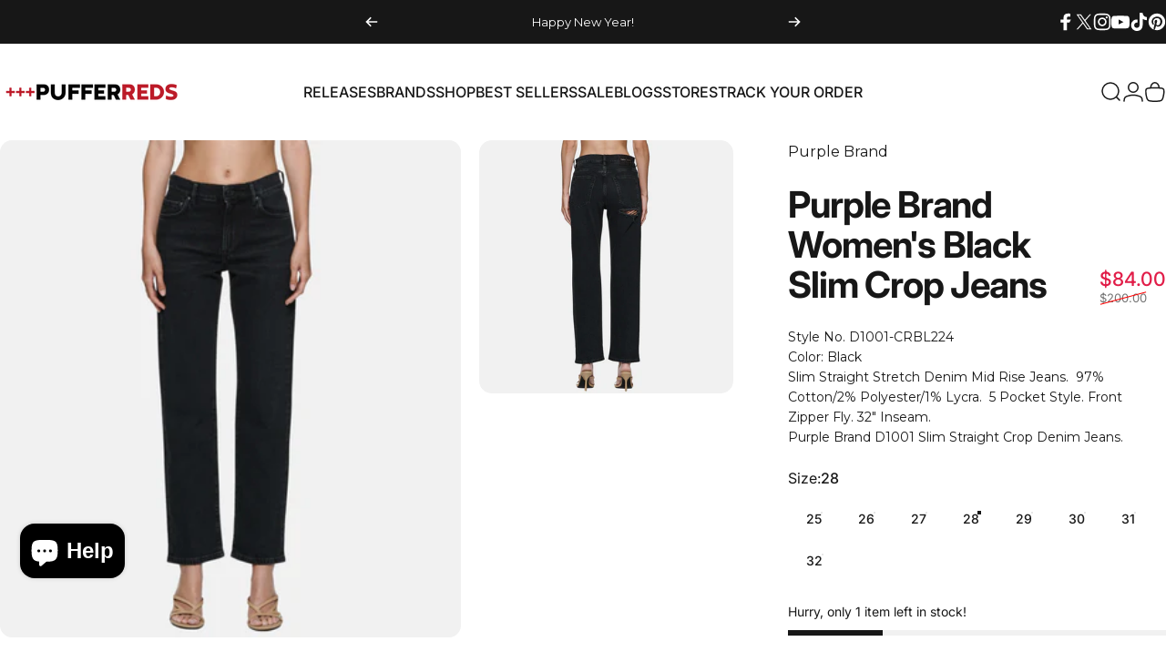

--- FILE ---
content_type: text/html; charset=utf-8
request_url: https://pufferreds.com/?section_id=sections--20236706971813__header
body_size: 7219
content:
<div id="shopify-section-sections--20236706971813__header" class="shopify-section shopify-section-group-header-group header-section"><style>
  #shopify-section-sections--20236706971813__header {
    --section-padding-top: 32px;
    --section-padding-bottom: 32px;
    --color-background: 255 255 255;
    --color-foreground: 23 23 23;
    --color-transparent: 255 255 255;
    --color-localization: ;
  }
</style><menu-drawer id="MenuDrawer" class="menu-drawer drawer drawer--start z-30 fixed bottom-0 left-0 h-full w-full pointer-events-none"
  data-section-id="sections--20236706971813__header"
  hidden
>
  <overlay-element class="overlay fixed-modal invisible opacity-0 fixed bottom-0 left-0 w-full h-screen pointer-events-none" aria-controls="MenuDrawer" aria-expanded="false"></overlay-element>
  <div class="drawer__inner z-10 absolute top-0 flex flex-col w-full h-full overflow-hidden">
    <gesture-element class="drawer__header flex justify-between opacity-0 invisible relative" tabindex="0">
      <span class="drawer__title heading lg:text-3xl text-2xl leading-none tracking-tight"></span>
      <button class="button button--secondary button--close drawer__close hidden sm:flex items-center justify-center" type="button" is="hover-button" aria-controls="MenuDrawer" aria-expanded="false" aria-label="Close">
        <span class="btn-fill" data-fill></span>
        <span class="btn-text"><svg class="icon icon-close icon-sm" viewBox="0 0 20 20" stroke="currentColor" fill="none" xmlns="http://www.w3.org/2000/svg">
      <path stroke-linecap="round" stroke-linejoin="round" d="M5 15L15 5M5 5L15 15"></path>
    </svg></span>
      </button>
    </gesture-element>
    <div class="drawer__content opacity-0 invisible flex flex-col h-full grow shrink">
      <nav class="relative grow overflow-hidden" role="navigation">
        <ul class="drawer__scrollable drawer__menu relative w-full h-full" role="list" data-parent><li class="drawer__menu-group"><a class="drawer__menu-item block heading text-2xl leading-none tracking-tight" href="/pages/new-release-launches">Releases Calendar</a></li><li class="drawer__menu-group"><a class="drawer__menu-item block heading text-2xl leading-none tracking-tight" href="/collections">All Brands</a></li><li class="drawer__menu-group"><details is="menu-details">
  <summary class="drawer__menu-item block cursor-pointer relative" aria-expanded="false">
    <span class="heading text-2xl leading-none tracking-tight">Mens</span><svg class="icon icon-chevron-right icon-lg" viewBox="0 0 24 24" stroke="currentColor" fill="none" xmlns="http://www.w3.org/2000/svg">
      <path stroke-linecap="round" stroke-linejoin="round" d="M10 6L16 12L10 18"></path>
    </svg></summary>
  <div class="drawer__submenu z-1 absolute top-0 left-0 flex flex-col w-full h-full" data-parent><button type="button" class="tracking-tight heading text-base shrink-0 flex items-center gap-3 w-full" data-close>Mens</button><ul id="DrawerSubMenu-sections--20236706971813__header-3" class="drawer__scrollable flex flex-col h-full"><li class="drawer__menu-group"><a class="drawer__menu-item block heading text-2xl leading-none tracking-tight" href="/collections/mens/Footwear">Footwear</a></li><li class="drawer__menu-group"><a class="drawer__menu-item block heading text-2xl leading-none tracking-tight" href="/collections/mens/outerwear">Outerwear</a></li><li class="drawer__menu-group"><a class="drawer__menu-item block heading text-2xl leading-none tracking-tight" href="/collections/mens/hoodies">Hoodies</a></li><li class="drawer__menu-group"><a class="drawer__menu-item block heading text-2xl leading-none tracking-tight" href="/collections/mens/sweatshirts">Sweatshirts</a></li><li class="drawer__menu-group"><a class="drawer__menu-item block heading text-2xl leading-none tracking-tight" href="/collections/mens/jerseys">Jerseys</a></li><li class="drawer__menu-group"><a class="drawer__menu-item block heading text-2xl leading-none tracking-tight" href="/collections/mens/Shirts">Shirts</a></li><li class="drawer__menu-group"><a class="drawer__menu-item block heading text-2xl leading-none tracking-tight" href="/collections/mens/T-Shirts">T-Shirts</a></li><li class="drawer__menu-group"><a class="drawer__menu-item block heading text-2xl leading-none tracking-tight" href="/collections/mens/pants">Sweatpants</a></li><li class="drawer__menu-group"><a class="drawer__menu-item block heading text-2xl leading-none tracking-tight" href="/collections/mens/Jeans">Jeans</a></li><li class="drawer__menu-group"><a class="drawer__menu-item block heading text-2xl leading-none tracking-tight" href="/collections/mens/Shorts">Shorts</a></li></ul></div>
</details>
</li><li class="drawer__menu-group"><details is="menu-details">
  <summary class="drawer__menu-item block cursor-pointer relative" aria-expanded="false">
    <span class="heading text-2xl leading-none tracking-tight">Womens</span><svg class="icon icon-chevron-right icon-lg" viewBox="0 0 24 24" stroke="currentColor" fill="none" xmlns="http://www.w3.org/2000/svg">
      <path stroke-linecap="round" stroke-linejoin="round" d="M10 6L16 12L10 18"></path>
    </svg></summary>
  <div class="drawer__submenu z-1 absolute top-0 left-0 flex flex-col w-full h-full" data-parent><button type="button" class="tracking-tight heading text-base shrink-0 flex items-center gap-3 w-full" data-close>Womens</button><ul id="DrawerSubMenu-sections--20236706971813__header-4" class="drawer__scrollable flex flex-col h-full"><li class="drawer__menu-group"><a class="drawer__menu-item block heading text-2xl leading-none tracking-tight" href="/collections/womens/Footwear">Footwear</a></li><li class="drawer__menu-group"><a class="drawer__menu-item block heading text-2xl leading-none tracking-tight" href="/collections/womens/Womens-Coats">Outerwear</a></li><li class="drawer__menu-group"><a class="drawer__menu-item block heading text-2xl leading-none tracking-tight" href="/collections/womens/Tops">Tops</a></li><li class="drawer__menu-group"><a class="drawer__menu-item block heading text-2xl leading-none tracking-tight" href="/collections/womens/bottoms">Bottoms</a></li><li class="drawer__menu-group"><a class="drawer__menu-item block heading text-2xl leading-none tracking-tight" href="/collections/womens/Dresses">Dresses</a></li></ul></div>
</details>
</li><li class="drawer__menu-group"><details is="menu-details">
  <summary class="drawer__menu-item block cursor-pointer relative" aria-expanded="false">
    <span class="heading text-2xl leading-none tracking-tight">Kids Footwear</span><svg class="icon icon-chevron-right icon-lg" viewBox="0 0 24 24" stroke="currentColor" fill="none" xmlns="http://www.w3.org/2000/svg">
      <path stroke-linecap="round" stroke-linejoin="round" d="M10 6L16 12L10 18"></path>
    </svg></summary>
  <div class="drawer__submenu z-1 absolute top-0 left-0 flex flex-col w-full h-full" data-parent><button type="button" class="tracking-tight heading text-base shrink-0 flex items-center gap-3 w-full" data-close>Kids Footwear</button><ul id="DrawerSubMenu-sections--20236706971813__header-5" class="drawer__scrollable flex flex-col h-full"><li class="drawer__menu-group"><a class="drawer__menu-item block heading text-2xl leading-none tracking-tight" href="/collections/kids/Kids-Grade-School-Shoes">Grade School (3.5Y - 7Y)</a></li><li class="drawer__menu-group"><a class="drawer__menu-item block heading text-2xl leading-none tracking-tight" href="/collections/kids/Kids-Preschool-Shoes">Preschool (10.5C - 3Y)</a></li><li class="drawer__menu-group"><a class="drawer__menu-item block heading text-2xl leading-none tracking-tight" href="/collections/kids/Kids-Toddler-Shoes">Toddler (2C - 10C)</a></li></ul></div>
</details>
</li><li class="drawer__menu-group"><details is="menu-details">
  <summary class="drawer__menu-item block cursor-pointer relative" aria-expanded="false">
    <span class="heading text-2xl leading-none tracking-tight">Accessories</span><svg class="icon icon-chevron-right icon-lg" viewBox="0 0 24 24" stroke="currentColor" fill="none" xmlns="http://www.w3.org/2000/svg">
      <path stroke-linecap="round" stroke-linejoin="round" d="M10 6L16 12L10 18"></path>
    </svg></summary>
  <div class="drawer__submenu z-1 absolute top-0 left-0 flex flex-col w-full h-full" data-parent><button type="button" class="tracking-tight heading text-base shrink-0 flex items-center gap-3 w-full" data-close>Accessories</button><ul id="DrawerSubMenu-sections--20236706971813__header-6" class="drawer__scrollable flex flex-col h-full"><li class="drawer__menu-group"><a class="drawer__menu-item block heading text-2xl leading-none tracking-tight" href="/collections/hats">Hats</a></li><li class="drawer__menu-group"><a class="drawer__menu-item block heading text-2xl leading-none tracking-tight" href="/collections/socks">Socks</a></li></ul></div>
</details>
</li><li class="drawer__menu-group"><a class="drawer__menu-item block heading text-2xl leading-none tracking-tight" href="/collections/best-sellers">Best Sellers</a></li><li class="drawer__menu-group"><a class="drawer__menu-item block heading text-2xl leading-none tracking-tight" href="/collections/markdown">Sale</a></li><li class="drawer__menu-group"><a class="drawer__menu-item block heading text-2xl leading-none tracking-tight" href="https://pufferreds.com/apps/parcelpanel">Track Your Order</a></li><li class="drawer__menu-group"><a class="drawer__menu-item block heading text-2xl leading-none tracking-tight" href="/pages/about-us">About Us</a></li><li class="drawer__menu-group"><a class="drawer__menu-item block heading text-2xl leading-none tracking-tight" href="/pages/blog-list">Blogs</a></li><li class="drawer__menu-group"><a class="drawer__menu-item block heading text-2xl leading-none tracking-tight" href="/pages/stores">Find Our Stores</a></li><li class="drawer__menu-group"><a class="drawer__menu-item block heading text-2xl leading-none tracking-tight" href="/pages/join-our-team">Careers</a></li></ul>
      </nav>
      <div class="drawer__footer grid w-full"><div class="drawer__footer-bottom flex items-center justify-between gap-6"><a href="https://pufferreds.com/customer_authentication/redirect?locale=en&region_country=US" class="button button--primary icon-with-text" is="hover-link" rel="nofollow">
              <span class="btn-fill" data-fill></span>
              <span class="btn-text"><svg class="icon icon-account-2 icon-xs" viewBox="0 0 16 17" stroke="currentColor" fill="none" xmlns="http://www.w3.org/2000/svg">
      <rect width="6.5" height="6.5" x="4.75" y="1.917" rx="3.25"></rect>
      <path stroke-linecap="round" d="M8 10.834c1 0 2.667.222 3 .333.333.11 2.467.533 3 1.333.667 1 .667 1.334.667 2.667M8 10.834c-1 0-2.667.222-3 .333-.333.11-2.467.533-3 1.333-.667 1-.667 1.334-.667 2.667"></path>
    </svg>Login</span>
            </a><ul class="flex flex-wrap items-center gap-6" role="list"><li><a href="https://facebook.com/pufferreds" class="social_platform block relative" is="magnet-link" title="Puffer Reds on Facebook"><svg class="icon icon-facebook icon-sm" viewBox="0 0 24 24" stroke="none" fill="currentColor" xmlns="http://www.w3.org/2000/svg">
      <path d="M9.03153 23L9 13H5V9H9V6.5C9 2.7886 11.2983 1 14.6091 1C16.1951 1 17.5581 1.11807 17.9553 1.17085V5.04948L15.6591 5.05052C13.8584 5.05052 13.5098 5.90614 13.5098 7.16171V9H18.75L16.75 13H13.5098V23H9.03153Z"/>
    </svg><span class="sr-only">Facebook</span>
        </a>
      </li><li><a href="https://twitter.com/puffer_reds" class="social_platform block relative" is="magnet-link" title="Puffer Reds on X (Twitter)"><svg class="icon icon-twitter icon-sm" viewBox="0 0 24 24" stroke="none" fill="currentColor" xmlns="http://www.w3.org/2000/svg">
      <path d="M13.8984 10.4679L21.3339 2H19.5687L13.1074 9.35221L7.95337 2H2L9.80183 13.1157L2 22H3.7652L10.5845 14.2315L16.03 22H21.9833M4.398 3.29892H7.10408L19.5687 20.7594H16.8626"/>
    </svg><span class="sr-only">X (Twitter)</span>
        </a>
      </li><li><a href="https://instagram.com/pufferreds" class="social_platform block relative" is="magnet-link" title="Puffer Reds on Instagram"><svg class="icon icon-instagram icon-sm" viewBox="0 0 24 24" stroke="none" fill="currentColor" xmlns="http://www.w3.org/2000/svg">
      <path d="M12 2.98C14.94 2.98 15.28 2.99 16.44 3.04C17.14 3.04 17.83 3.18 18.48 3.42C18.96 3.6 19.39 3.88 19.75 4.24C20.12 4.59 20.4 5.03 20.57 5.51C20.81 6.16 20.94 6.85 20.95 7.55C21 8.71 21.01 9.06 21.01 12C21.01 14.94 21 15.28 20.95 16.44C20.95 17.14 20.81 17.83 20.57 18.48C20.39 18.95 20.11 19.39 19.75 19.75C19.39 20.11 18.96 20.39 18.48 20.57C17.83 20.81 17.14 20.94 16.44 20.95C15.28 21 14.93 21.01 12 21.01C9.07 21.01 8.72 21 7.55 20.95C6.85 20.95 6.16 20.81 5.51 20.57C5.03 20.39 4.6 20.11 4.24 19.75C3.87 19.4 3.59 18.96 3.42 18.48C3.18 17.83 3.05 17.14 3.04 16.44C2.99 15.28 2.98 14.93 2.98 12C2.98 9.07 2.99 8.72 3.04 7.55C3.04 6.85 3.18 6.16 3.42 5.51C3.6 5.03 3.88 4.6 4.24 4.24C4.59 3.87 5.03 3.59 5.51 3.42C6.16 3.18 6.85 3.05 7.55 3.04C8.71 2.99 9.06 2.98 12 2.98ZM12 1C9.01 1 8.64 1.01 7.47 1.07C6.56 1.09 5.65 1.26 4.8 1.58C4.07 1.86 3.4 2.3 2.85 2.85C2.3 3.41 1.86 4.07 1.58 4.8C1.26 5.65 1.09 6.56 1.07 7.47C1.02 8.64 1 9.01 1 12C1 14.99 1.01 15.36 1.07 16.53C1.09 17.44 1.26 18.35 1.58 19.2C1.86 19.93 2.3 20.6 2.85 21.15C3.41 21.7 4.07 22.14 4.8 22.42C5.65 22.74 6.56 22.91 7.47 22.93C8.64 22.98 9.01 23 12 23C14.99 23 15.36 22.99 16.53 22.93C17.44 22.91 18.35 22.74 19.2 22.42C19.93 22.14 20.6 21.7 21.15 21.15C21.7 20.59 22.14 19.93 22.42 19.2C22.74 18.35 22.91 17.44 22.93 16.53C22.98 15.36 23 14.99 23 12C23 9.01 22.99 8.64 22.93 7.47C22.91 6.56 22.74 5.65 22.42 4.8C22.14 4.07 21.7 3.4 21.15 2.85C20.59 2.3 19.93 1.86 19.2 1.58C18.35 1.26 17.44 1.09 16.53 1.07C15.36 1.02 14.99 1 12 1ZM12 6.35C10.88 6.35 9.79 6.68 8.86 7.3C7.93 7.92 7.21 8.8 6.78 9.84C6.35 10.87 6.24 12.01 6.46 13.1C6.68 14.2 7.22 15.2 8.01 15.99C8.8 16.78 9.81 17.32 10.9 17.54C12 17.76 13.13 17.65 14.16 17.22C15.19 16.79 16.07 16.07 16.7 15.14C17.32 14.21 17.65 13.12 17.65 12C17.65 10.5 17.05 9.06 16 8.01C14.94 6.95 13.5 6.36 12.01 6.36L12 6.35ZM12 15.67C11.27 15.67 10.57 15.45 9.96 15.05C9.36 14.65 8.89 14.07 8.61 13.4C8.33 12.73 8.26 11.99 8.4 11.28C8.54 10.57 8.89 9.92 9.4 9.4C9.91 8.88 10.57 8.54 11.28 8.4C11.99 8.26 12.73 8.33 13.4 8.61C14.07 8.89 14.64 9.36 15.05 9.96C15.45 10.56 15.67 11.27 15.67 12C15.67 12.97 15.28 13.91 14.6 14.59C13.91 15.28 12.98 15.66 12.01 15.66L12 15.67ZM17.87 7.45C18.6 7.45 19.19 6.86 19.19 6.13C19.19 5.4 18.6 4.81 17.87 4.81C17.14 4.81 16.55 5.4 16.55 6.13C16.55 6.86 17.14 7.45 17.87 7.45Z"/>
    </svg><span class="sr-only">Instagram</span>
        </a>
      </li><li><a href="https://youtube.com/@pufferreds" class="social_platform block relative" is="magnet-link" title="Puffer Reds on YouTube"><svg class="icon icon-youtube icon-sm" viewBox="0 0 24 24" stroke="none" fill="currentColor" xmlns="http://www.w3.org/2000/svg">
      <path d="M23.8 7.6C23.8 7.6 23.6 5.9 22.8 5.2C21.9 4.2 20.9 4.2 20.4 4.2C17 4 12 4 12 4C12 4 7 4 3.6 4.2C3.1 4.3 2.1 4.3 1.2 5.2C0.5 5.9 0.2 7.6 0.2 7.6C0.2 7.6 0 9.5 0 11.5V13.3C0 15.2 0.2 17.2 0.2 17.2C0.2 17.2 0.4 18.9 1.2 19.6C2.1 20.6 3.3 20.5 3.8 20.6C5.7 20.8 12 20.8 12 20.8C12 20.8 17 20.8 20.4 20.5C20.9 20.4 21.9 20.4 22.8 19.5C23.5 18.8 23.8 17.1 23.8 17.1C23.8 17.1 24 15.2 24 13.2V11.4C24 9.5 23.8 7.6 23.8 7.6ZM9.5 15.5V8.8L16 12.2L9.5 15.5Z"/>
    </svg><span class="sr-only">YouTube</span>
        </a>
      </li><li><a href="https://tiktok.com/@pufferreds" class="social_platform block relative" is="magnet-link" title="Puffer Reds on TikTok"><svg class="icon icon-tiktok icon-sm" viewBox="0 0 24 24" stroke="none" fill="currentColor" xmlns="http://www.w3.org/2000/svg">
      <path d="M10.6315 8.937V13.059C10.1123 12.9221 9.56911 12.9034 9.0418 13.0044C8.5145 13.1054 8.01657 13.3234 7.58473 13.6424C7.15288 13.9613 6.79813 14.3732 6.54661 14.8475C6.2951 15.3218 6.15324 15.8466 6.13148 16.383C6.10175 16.8449 6.17125 17.3078 6.33531 17.7405C6.49938 18.1733 6.7542 18.5659 7.08266 18.892C7.41111 19.2181 7.80557 19.4701 8.23952 19.631C8.67346 19.7919 9.13684 19.8581 9.59848 19.825C10.0648 19.8608 10.5333 19.7949 10.9717 19.6319C11.41 19.4689 11.8078 19.2126 12.1374 18.8809C12.4671 18.5491 12.7208 18.1498 12.881 17.7104C13.0413 17.271 13.1042 16.8021 13.0655 16.336V0H17.1425C17.8355 4.315 19.9935 5.316 22.8825 5.778V9.913C20.8804 9.74881 18.9491 9.09645 17.2575 8.013V16.18C17.2575 19.88 15.0675 24 9.63048 24C8.61045 23.9955 7.60156 23.7875 6.66297 23.3881C5.72437 22.9886 4.87496 22.4059 4.16451 21.6739C3.45407 20.942 2.89689 20.0755 2.52563 19.1254C2.15438 18.1754 1.97652 17.1607 2.00248 16.141C2.03479 15.0794 2.29174 14.0366 2.75639 13.0815C3.22105 12.1265 3.88285 11.2807 4.69819 10.6C5.51352 9.9193 6.46387 9.41915 7.48658 9.1325C8.50929 8.84586 9.58114 8.77923 10.6315 8.937Z"/>
    </svg><span class="sr-only">TikTok</span>
        </a>
      </li><li><a href="https://pinterest.com/pufferreds1979" class="social_platform block relative" is="magnet-link" title="Puffer Reds on Pinterest"><svg class="icon icon-pinterest icon-sm" viewBox="0 0 24 24" stroke="none" fill="currentColor" xmlns="http://www.w3.org/2000/svg">
      <path d="M12 1C5.95 1 1 5.95 1 12C1 16.675 3.93333 20.6167 7.96667 22.2667C7.875 21.4417 7.78333 20.0667 7.96667 19.15C8.15 18.325 9.25 13.65 9.25 13.65C9.25 13.65 8.975 12.9167 8.975 12C8.975 10.4417 9.89167 9.34167 10.9917 9.34167C11.9083 9.34167 12.3667 10.075 12.3667 10.9C12.3667 11.8167 11.725 13.2833 11.45 14.5667C11.175 15.6667 12 16.5833 13.1 16.5833C15.025 16.5833 16.5833 14.5667 16.5833 11.5417C16.5833 8.88333 14.6583 7.05 12 7.05C8.88333 7.05 7.05 9.43333 7.05 11.8167C7.05 12.7333 7.41667 13.7417 7.875 14.2917C7.96667 14.3833 7.96667 14.475 7.96667 14.5667C7.875 14.9333 7.69167 15.6667 7.69167 15.85C7.6 16.0333 7.50833 16.125 7.325 16.0333C5.95 15.3917 5.125 13.375 5.125 11.8167C5.125 8.33333 7.69167 5.125 12.3667 5.125C16.2167 5.125 19.15 7.875 19.15 11.45C19.15 15.2083 16.7667 18.325 13.4667 18.325C12.3667 18.325 11.2667 17.775 10.9 17.0417C10.9 17.0417 10.35 19.15 10.2583 19.7C9.98333 20.6167 9.34167 21.8083 8.88333 22.5417C9.8 22.8167 10.9 23 12 23C18.05 23 23 18.05 23 12C23 5.95 18.05 1 12 1Z"/>
    </svg><span class="sr-only">Pinterest</span>
        </a>
      </li></ul></div>
      </div>
    </div>
  </div>
</menu-drawer>
<header data-section-id="sections--20236706971813__header" class="header header--left-center mobile:header--center page-width page-width--full section section--padding grid items-center z-20 relative w-full" is="sticky-header" data-sticky-type="always"><div class="header__icons header__icons--start flex justify-start z-2">
  <div class="header__buttons flex items-center gap-1d5"><a href="/search" class="search-drawer-button flex items-center justify-center" is="magnet-link" aria-controls="SearchDrawer" aria-expanded="false" >
        <span class="sr-only">Search</span><svg class="icon icon-search icon-lg" viewBox="0 0 24 24" stroke="currentColor" fill="none" xmlns="http://www.w3.org/2000/svg">
      <path stroke-linecap="round" d="m21 21-3.636-3.636m0 0A9 9 0 1 0 4.636 4.636a9 9 0 0 0 12.728 12.728Z"></path>
    </svg></a><button class="menu-drawer-button flex items-center gap-2d5 justify-center" type="button" is="magnet-button" aria-controls="MenuDrawer" aria-expanded="false">
        <span class="sr-only">Site navigation</span><svg class="icon icon-hamburger icon-lg" viewBox="0 0 24 24" stroke="currentColor" fill="none" xmlns="http://www.w3.org/2000/svg">
      <path stroke-linecap="round" d="M3 6H21M3 12H11M3 18H16"></path>
    </svg></button></div>
</div>
<h1 class="header__logo flex justify-center z-2" itemscope itemtype="http://schema.org/Organization"><a
      href="/"
      itemprop="url"
      class="header__logo-link has-white-logo flex items-center relative"
    >
      <span class="sr-only">Puffer Reds</span><img src="//pufferreds.com/cdn/shop/files/PufferReds_Wordmark.png?v=1732652610&amp;width=2201" alt="" srcset="//pufferreds.com/cdn/shop/files/PufferReds_Wordmark.png?v=1732652610&amp;width=200 200w, //pufferreds.com/cdn/shop/files/PufferReds_Wordmark.png?v=1732652610&amp;width=400 400w" width="2201" height="401" loading="eager" sizes="200px" style="max-height: 36.4379827351204px;max-width: 200px;" itemprop="logo" is="lazy-image" class="logo hidden md:block"><img src="//pufferreds.com/cdn/shop/files/PufferReds_Thick_2.png?v=1725690771&amp;width=1727" alt="" srcset="//pufferreds.com/cdn/shop/files/PufferReds_Thick_2.png?v=1725690771&amp;width=110 110w, //pufferreds.com/cdn/shop/files/PufferReds_Thick_2.png?v=1725690771&amp;width=220 220w" width="1727" height="792" loading="eager" sizes="110px" style="max-height: 50.44585987261147px;max-width: 110px;" itemprop="logo" is="lazy-image" class="logo md:hidden"><img src="//pufferreds.com/cdn/shop/files/PufferReds_Thick_wordmark_white.png?v=1725690987&amp;width=2214" alt="" srcset="//pufferreds.com/cdn/shop/files/PufferReds_Thick_wordmark_white.png?v=1725690987&amp;width=200 200w, //pufferreds.com/cdn/shop/files/PufferReds_Thick_wordmark_white.png?v=1725690987&amp;width=400 400w" width="2214" height="436" loading="eager" sizes="200px" style="max-height: 39.38572719060524px;max-width: 200px;" itemprop="logo" is="lazy-image" class="white-logo hidden md:block absolute"><img src="//pufferreds.com/cdn/shop/files/PufferReds_Thick_2_white.png?v=1725690788&amp;width=1727" alt="" srcset="//pufferreds.com/cdn/shop/files/PufferReds_Thick_2_white.png?v=1725690788&amp;width=110 110w, //pufferreds.com/cdn/shop/files/PufferReds_Thick_2_white.png?v=1725690788&amp;width=220 220w" width="1727" height="792" loading="eager" sizes="110px" style="max-height: 50.44585987261147px;max-width: 110px;" itemprop="logo" is="lazy-image" class="white-logo md:hidden absolute"></a></h1><div class="header__navigation hidden lg:flex lg:gap-5 lg:justify-start">
    <nav class="header__menu hidden lg:flex" role="navigation" aria-label="Primary"><ul class="flex flex-wrap list-menu with-block"><li>
        <a href="/pages/new-release-launches" class="menu__item text-sm-lg flex items-center font-medium z-2 relative cursor-pointer" is="magnet-link" data-magnet="0">
          <span class="btn-text" data-text>Releases</span><span class="btn-text btn-duplicate">Releases</span></a>
      </li><li>
        <details is="details-mega" trigger="hover" level="top" >
          <summary data-link="/collections" class="z-2 relative rounded-full">
            <magnet-element class="menu__item text-sm-lg flex items-center font-medium z-2 relative cursor-pointer" data-magnet="0"><span class="btn-text" data-text>Brands</span><span class="btn-text btn-duplicate">Brands</span></magnet-element>
          </summary>
          <div class="mega-menu absolute top-0 left-0 w-full max-w-full overflow-hidden pointer-events-none"><div class="mega-menu__container invisible"><ul id="HeaderNavMega-sections--20236706971813__header-2-start" class="mega-menu__list page-width page-width--full flex flex-wrap w-full h-full overflow-hidden" role="list" tabindex="-1"><li class="mega-menu__item mega-menu__item--nav mega-menu__item--medium mega-menu__item--full opacity-0 w-full grid">
            <ul class="mega-menu__nav mega-menu__nav--more flex flex-wrap"><li class="mega-menu__nav-item opacity-0"><a href="/collections/adidas" class="heading reversed-link text-base-xl leading-tight tracking-tight">Adidas</a></li><li class="mega-menu__nav-item opacity-0"><a href="/collections/air-jordan" class="heading reversed-link text-base-xl leading-tight tracking-tight">Air Jordan</a></li><li class="mega-menu__nav-item opacity-0"><a href="/collections/converse" class="heading reversed-link text-base-xl leading-tight tracking-tight">Converse</a></li><li class="mega-menu__nav-item opacity-0"><a href="/collections/diet-starts-monday" class="heading reversed-link text-base-xl leading-tight tracking-tight">Diet Starts Monday</a></li><li class="mega-menu__nav-item opacity-0"><a href="/collections/eastside-golf" class="heading reversed-link text-base-xl leading-tight tracking-tight">Eastside Golf</a></li><li class="mega-menu__nav-item opacity-0"><a href="/collections/embellish" class="heading reversed-link text-base-xl leading-tight tracking-tight">Embellish</a></li><li class="mega-menu__nav-item opacity-0"><a href="/collections/godspeed" class="heading reversed-link text-base-xl leading-tight tracking-tight">Godspeed</a></li><li class="mega-menu__nav-item opacity-0"><a href="/collections/ksubi" class="heading reversed-link text-base-xl leading-tight tracking-tight">Ksubi</a></li><li class="mega-menu__nav-item opacity-0"><a href="/collections/les-deux" class="heading reversed-link text-base-xl leading-tight tracking-tight">Les Deux</a></li><li class="mega-menu__nav-item opacity-0"><a href="/collections/mitchell-ness" class="heading reversed-link text-base-xl leading-tight tracking-tight">Mitchell &amp; Ness</a></li><li class="mega-menu__nav-item opacity-0"><a href="/collections/moose-knuckles" class="heading reversed-link text-base-xl leading-tight tracking-tight">Moose Knuckles</a></li><li class="mega-menu__nav-item opacity-0"><a href="/collections/nash-new-york" class="heading reversed-link text-base-xl leading-tight tracking-tight">NASH New York</a></li><li class="mega-menu__nav-item opacity-0"><a href="/collections/nike" class="heading reversed-link text-base-xl leading-tight tracking-tight">Nike</a></li><li class="mega-menu__nav-item opacity-0"><a href="/collections/paper-planes" class="heading reversed-link text-base-xl leading-tight tracking-tight">Paper Planes</a></li><li class="mega-menu__nav-item opacity-0"><a href="/collections/purple" class="heading reversed-link text-base-xl leading-tight tracking-tight">Purple Brand</a></li><li class="mega-menu__nav-item opacity-0"><a href="/collections/reference-brand" class="heading reversed-link text-base-xl leading-tight tracking-tight">Reference Brand Hats</a></li><li class="mega-menu__nav-item opacity-0"><a href="/collections/represent-clo" class="heading reversed-link text-base-xl leading-tight tracking-tight">Represent </a></li><li class="mega-menu__nav-item opacity-0"><a href="/collections/sergio-tacchini" class="heading reversed-link text-base-xl leading-tight tracking-tight">Sergio Tacchini</a></li><li class="mega-menu__nav-item opacity-0"><a href="/collections/stampd" class="heading reversed-link text-base-xl leading-tight tracking-tight">Stampd</a></li><li class="mega-menu__nav-item opacity-0"><a href="/collections/timberland" class="heading reversed-link text-base-xl leading-tight tracking-tight">Timberland</a></li><li class="mega-menu__nav-item opacity-0"><a href="/collections/vans" class="heading reversed-link text-base-xl leading-tight tracking-tight">Vans</a></li></ul></li></ul></div></div>
        </details>
      </li><li>
        <details is="details-mega" trigger="hover" level="top" >
          <summary data-link="/collections/all" class="z-2 relative rounded-full">
            <magnet-element class="menu__item text-sm-lg flex items-center font-medium z-2 relative cursor-pointer" data-magnet="0"><span class="btn-text" data-text>Shop</span><span class="btn-text btn-duplicate">Shop</span></magnet-element>
          </summary>
          <div class="mega-menu absolute top-0 left-0 w-full max-w-full overflow-hidden pointer-events-none"><div class="mega-menu__container invisible"><ul id="HeaderNavMega-sections--20236706971813__header-3-start" class="mega-menu__list page-width page-width--full flex flex-wrap w-full h-full overflow-hidden" role="list" tabindex="-1"><li class="mega-menu__item mega-menu__item--nav mega-menu__item--medium opacity-0 w-full grid">
            <ul class="mega-menu__nav grid"><li class="mega-menu__nav-item opacity-0"><a href="/collections/mens" class="heading reversed-link text-base-xl leading-tight tracking-tight">Mens</a><ul><li>
                          <a href="/collections/mens/Footwear" class="reversed-link text-base xl:text-lg">Footwear</a>
                        </li><li>
                          <a href="/collections/mens/Hoodies" class="reversed-link text-base xl:text-lg">Hoodies</a>
                        </li><li>
                          <a href="/collections/mens/Shirts" class="reversed-link text-base xl:text-lg">Shirts</a>
                        </li><li>
                          <a href="/collections/mens/T-Shirts" class="reversed-link text-base xl:text-lg">T-Shirts</a>
                        </li><li>
                          <a href="/collections/mens/Sweatshirts" class="reversed-link text-base xl:text-lg">Sweatshirts</a>
                        </li><li>
                          <a href="/collections/mens/pants" class="reversed-link text-base xl:text-lg">Sweatpants</a>
                        </li><li>
                          <a href="/collections/mens/Shorts" class="reversed-link text-base xl:text-lg">Shorts</a>
                        </li><li>
                          <a href="/collections/mens/Jeans" class="reversed-link text-base xl:text-lg">Jeans</a>
                        </li><li>
                          <a href="/collections/mens/Jerseys" class="reversed-link text-base xl:text-lg">Jerseys</a>
                        </li><li>
                          <a href="/collections/mens/outerwear" class="reversed-link text-base xl:text-lg">Outerwear</a>
                        </li></ul></li><li class="mega-menu__nav-item opacity-0"><a href="/collections/womens" class="heading reversed-link text-base-xl leading-tight tracking-tight">Womens</a><ul><li>
                          <a href="/collections/womens/footwear" class="reversed-link text-base xl:text-lg">Footwear</a>
                        </li><li>
                          <a href="/collections/womens/bottoms" class="reversed-link text-base xl:text-lg">Bottoms</a>
                        </li><li>
                          <a href="/collections/womens/tops" class="reversed-link text-base xl:text-lg">Tops</a>
                        </li><li>
                          <a href="/collections/womens/Dresses" class="reversed-link text-base xl:text-lg">Dresses</a>
                        </li><li>
                          <a href="/collections/womens/Womens-Coats" class="reversed-link text-base xl:text-lg">Outerwear</a>
                        </li></ul></li><li class="mega-menu__nav-item opacity-0"><a href="/collections/accessories" class="heading reversed-link text-base-xl leading-tight tracking-tight">Accessories</a><ul><li>
                          <a href="/collections/hats" class="reversed-link text-base xl:text-lg">Hats</a>
                        </li><li>
                          <a href="/collections/socks" class="reversed-link text-base xl:text-lg">Socks</a>
                        </li></ul></li><li class="mega-menu__nav-item opacity-0"><a href="/collections/kids" class="heading reversed-link text-base-xl leading-tight tracking-tight">Kids</a><ul><li>
                          <a href="/collections/kids/Kids-Toddler-Shoes" class="reversed-link text-base xl:text-lg">Toddler (2C - 10C)</a>
                        </li><li>
                          <a href="/collections/kids/Kids-Preschool-Shoes" class="reversed-link text-base xl:text-lg">Preschool (10.5C - 3Y)</a>
                        </li><li>
                          <a href="/collections/kids/Kids-Grade-School-Shoes" class="reversed-link text-base xl:text-lg">Grade School (3.5Y - 7Y)</a>
                        </li></ul></li></ul></li><li class="mega-menu__item flex opacity-0 w-full align-self-start">
                <div class="media-card media-card--standard media-card--overlap">
                  <a class="media-card__link flex flex-col w-full h-full relative" href="/collections/les-deux"
                    aria-label="Les Deux"
                    style="--color-foreground: 255 255 255;--color-overlay: 0 0 0;--overlay-opacity: 0.4;"
                  ><div class="media media--portrait relative overflow-hidden"><img src="//pufferreds.com/cdn/shop/files/Roquan_FallOutfit2-07.jpg?v=1729103141&amp;width=2584" alt="" srcset="//pufferreds.com/cdn/shop/files/Roquan_FallOutfit2-07.jpg?v=1729103141&amp;width=180 180w, //pufferreds.com/cdn/shop/files/Roquan_FallOutfit2-07.jpg?v=1729103141&amp;width=360 360w, //pufferreds.com/cdn/shop/files/Roquan_FallOutfit2-07.jpg?v=1729103141&amp;width=540 540w, //pufferreds.com/cdn/shop/files/Roquan_FallOutfit2-07.jpg?v=1729103141&amp;width=720 720w, //pufferreds.com/cdn/shop/files/Roquan_FallOutfit2-07.jpg?v=1729103141&amp;width=900 900w, //pufferreds.com/cdn/shop/files/Roquan_FallOutfit2-07.jpg?v=1729103141&amp;width=1080 1080w" width="2584" height="4592" loading="lazy" is="lazy-image"></div><div class="media-card__content flex justify-between items-center gap-4 w-full">
                        <div class="media-card__text opacity-0 shrink-1 grid gap-0d5"><p>
                              <span class="heading reversed-link text-xl-3xl tracking-tighter leading-tight">Les Deux</span>
                            </p></div><svg class="icon icon-arrow-right icon-xs transform shrink-0 hidden xl:block" viewBox="0 0 21 20" stroke="currentColor" fill="none" xmlns="http://www.w3.org/2000/svg">
      <path stroke-linecap="round" stroke-linejoin="round" d="M3 10H18M18 10L12.1667 4.16675M18 10L12.1667 15.8334"></path>
    </svg></div></a>
                </div>
              </li><li class="mega-menu__item flex opacity-0 w-full align-self-start">
                <div class="media-card media-card--standard media-card--overlap">
                  <a class="media-card__link flex flex-col w-full h-full relative" href="https://pufferreds.com/search?q=dunk&options%5Bprefix%5D=last"
                    aria-label="Nike Dunks"
                    style="--color-foreground: 255 255 255;--color-overlay: 0 0 0;--overlay-opacity: 0.4;"
                  ><div class="media media--portrait relative overflow-hidden"><img src="//pufferreds.com/cdn/shop/files/Nike_Dunk_Low_Wheat_Sanddrift-04.jpg?v=1729103365&amp;width=2321" alt="" srcset="//pufferreds.com/cdn/shop/files/Nike_Dunk_Low_Wheat_Sanddrift-04.jpg?v=1729103365&amp;width=180 180w, //pufferreds.com/cdn/shop/files/Nike_Dunk_Low_Wheat_Sanddrift-04.jpg?v=1729103365&amp;width=360 360w, //pufferreds.com/cdn/shop/files/Nike_Dunk_Low_Wheat_Sanddrift-04.jpg?v=1729103365&amp;width=540 540w, //pufferreds.com/cdn/shop/files/Nike_Dunk_Low_Wheat_Sanddrift-04.jpg?v=1729103365&amp;width=720 720w, //pufferreds.com/cdn/shop/files/Nike_Dunk_Low_Wheat_Sanddrift-04.jpg?v=1729103365&amp;width=900 900w, //pufferreds.com/cdn/shop/files/Nike_Dunk_Low_Wheat_Sanddrift-04.jpg?v=1729103365&amp;width=1080 1080w" width="2321" height="2321" loading="lazy" is="lazy-image"></div><div class="media-card__content flex justify-between items-center gap-4 w-full">
                        <div class="media-card__text opacity-0 shrink-1 grid gap-0d5"><p>
                              <span class="heading reversed-link text-xl-3xl tracking-tighter leading-tight">Nike Dunks</span>
                            </p></div><svg class="icon icon-arrow-right icon-xs transform shrink-0 hidden xl:block" viewBox="0 0 21 20" stroke="currentColor" fill="none" xmlns="http://www.w3.org/2000/svg">
      <path stroke-linecap="round" stroke-linejoin="round" d="M3 10H18M18 10L12.1667 4.16675M18 10L12.1667 15.8334"></path>
    </svg></div></a>
                </div>
              </li></ul></div></div>
        </details>
      </li><li>
        <a href="/collections/best-sellers" class="menu__item text-sm-lg flex items-center font-medium z-2 relative cursor-pointer" is="magnet-link" data-magnet="0">
          <span class="btn-text" data-text>Best Sellers</span><span class="btn-text btn-duplicate">Best Sellers</span></a>
      </li><li>
        <a href="/collections/markdown" class="menu__item text-sm-lg flex items-center font-medium z-2 relative cursor-pointer" is="magnet-link" data-magnet="0">
          <span class="btn-text" data-text>Sale</span><span class="btn-text btn-duplicate">Sale</span></a>
      </li><li>
        <a href="/pages/blog-list" class="menu__item text-sm-lg flex items-center font-medium z-2 relative cursor-pointer" is="magnet-link" data-magnet="0">
          <span class="btn-text" data-text>Blogs</span><span class="btn-text btn-duplicate">Blogs</span></a>
      </li><li>
        <a href="/pages/stores" class="menu__item text-sm-lg flex items-center font-medium z-2 relative cursor-pointer" is="magnet-link" data-magnet="0">
          <span class="btn-text" data-text>Stores</span><span class="btn-text btn-duplicate">Stores</span></a>
      </li><li>
        <a href="https://pufferreds.com/apps/parcelpanel" class="menu__item text-sm-lg flex items-center font-medium z-2 relative cursor-pointer" is="magnet-link" data-magnet="0">
          <span class="btn-text" data-text>Track Your Order</span><span class="btn-text btn-duplicate">Track Your Order</span></a>
      </li></ul>
</nav>
  </div><div class="header__icons header__icons--end flex justify-end z-2">
  <div class="header__buttons flex items-center gap-1d5"><a href="/search" class="search-drawer-button flex items-center justify-center" is="magnet-link" aria-controls="SearchDrawer" aria-expanded="false" >
        <span class="sr-only">Search</span><svg class="icon icon-search icon-lg" viewBox="0 0 24 24" stroke="currentColor" fill="none" xmlns="http://www.w3.org/2000/svg">
      <path stroke-linecap="round" d="m21 21-3.636-3.636m0 0A9 9 0 1 0 4.636 4.636a9 9 0 0 0 12.728 12.728Z"></path>
    </svg></a><a href="https://pufferreds.com/customer_authentication/redirect?locale=en&region_country=US" class="hidden lg:flex items-center justify-center" is="magnet-link" rel="nofollow">
        <span class="sr-only">Login</span><svg class="icon icon-account icon-lg" viewBox="0 0 24 24" stroke="currentColor" fill="none" xmlns="http://www.w3.org/2000/svg">
      <rect width="10.5" height="10.5" x="6.75" y="1.75" rx="5.25"></rect>
      <path stroke-linecap="round" d="M12 15.5c1.5 0 4 .333 4.5.5.5.167 3.7.8 4.5 2 1 1.5 1 2 1 4m-10-6.5c-1.5 0-4 .333-4.5.5-.5.167-3.7.8-4.5 2-1 1.5-1 2-1 4"></path>
    </svg></a><a href="/cart" class="cart-drawer-button flex items-center justify-center relative" is="magnet-link" aria-controls="CartDrawer" aria-expanded="false" data-no-instant>
        <span class="sr-only">Cart</span><svg class="icon icon-cart icon-lg" viewBox="0 0 24 24" stroke="currentColor" fill="none" xmlns="http://www.w3.org/2000/svg">
          <path stroke-miterlimit="10" d="M7.1802 7.58C7.1802 4.36 9.2402 1.75 11.7902 1.75C14.3402 1.75 16.4002 4.36 16.4002 7.58M11.7902 7.58C2.0402 7.58 0.690197 6.97 2.3502 16.18C3.3002 21.48 3.9802 22.22 11.7902 22.22C19.6002 22.22 20.2802 21.47 21.2302 16.18C22.8902 6.97 21.5502 7.58 11.7902 7.58Z"></path>
        </svg><cart-count class="count absolute top-0 right-0 text-xs" aria-label="0 items" hidden>0</cart-count>
      </a><button class="menu-drawer-button flex items-center gap-2d5 justify-center" type="button" is="magnet-button" aria-controls="MenuDrawer" aria-expanded="false">
        <span class="sr-only">Site navigation</span><svg class="icon icon-hamburger icon-lg" viewBox="0 0 24 24" stroke="currentColor" fill="none" xmlns="http://www.w3.org/2000/svg">
      <path stroke-linecap="round" d="M3 6H21M3 12H11M3 18H16"></path>
    </svg></button></div>
</div>
<span class="header__cutout cutout opacity-0 absolute left-0 top-100 w-full pointer-events-none"></span></header><span class="overlay opacity-0 z-1 fixed left-0 w-full pointer-events-none"></span>

</div>

--- FILE ---
content_type: text/javascript
request_url: https://pufferreds.com/cdn/shop/t/142/assets/pickup-availability.js?v=156228727908878613521767897088
body_size: -288
content:
customElements.get("pickup-availability")||customElements.define("pickup-availability",class extends HTMLElement{constructor(){super(),this.hasAttribute("available")&&(this.errorHtml=this.querySelector("template").content.firstElementChild.cloneNode(!0),this.onClickRefreshList=this.onClickRefreshList.bind(this),this.fetchAvailability(this.getAttribute("data-variant-id")))}fetchAvailability(variantId){let rootUrl=this.getAttribute("data-root-url");rootUrl.endsWith("/")||(rootUrl=rootUrl+"/");const variantSectionUrl=`${rootUrl}variants/${variantId}/?section_id=pickup-availability`;fetch(variantSectionUrl).then(response=>response.text()).then(responseText=>{const sectionInnerHTML=new DOMParser().parseFromString(responseText,"text/html").querySelector(".shopify-section");this.renderPreview(sectionInnerHTML)}).catch(()=>{const button=this.querySelector("button");button&&button.removeEventListener("click",this.onClickRefreshList),this.renderError()})}onClickRefreshList(){this.fetchAvailability(this.getAttribute("data-variant-id"))}update(variant){variant?.available?this.fetchAvailability(variant.id):(this.innerHTML="",this.removeAttribute("available"),this.setAttribute("hidden",""))}renderError(){this.innerHTML="",this.appendChild(this.errorHtml),this.querySelector("button").addEventListener("click",this.onClickRefreshList)}renderPreview(sectionInnerHTML){const drawer=document.querySelector(".pickup-availability-drawer");if(drawer&&drawer.remove(),!sectionInnerHTML.querySelector(".pickup-availability-preview")){this.innerHTML="",this.removeAttribute("available"),this.setAttribute("hidden","");return}this.innerHTML=sectionInnerHTML.querySelector(".pickup-availability-preview").outerHTML,this.removeAttribute("hidden"),this.setAttribute("available",""),document.body.appendChild(sectionInnerHTML.querySelector(".pickup-availability-drawer"))}});
//# sourceMappingURL=/cdn/shop/t/142/assets/pickup-availability.js.map?v=156228727908878613521767897088
